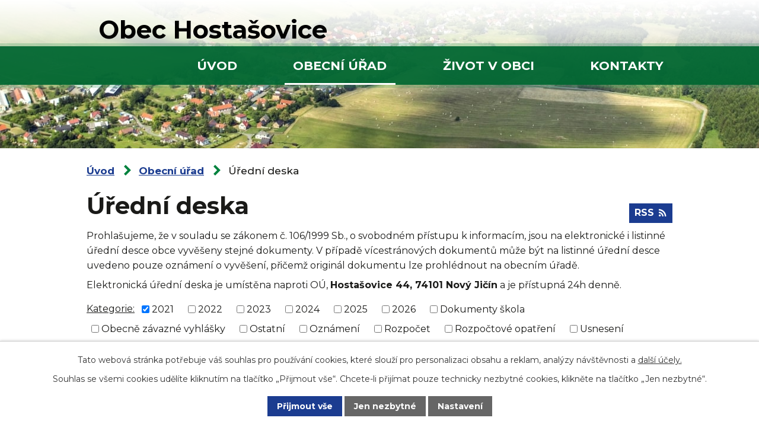

--- FILE ---
content_type: text/html; charset=utf-8
request_url: https://www.hostasovice.cz/uredni-deska?multiTagsRenderer-tags=2021&noticeOverview-noticesGrid-grid-order=name%3Da%26added%3Dd&noticeOverview-noticesGrid-grid-itemsPerPage=50
body_size: 9432
content:
<!DOCTYPE html>
<html lang="cs" data-lang-system="cs">
	<head>



		<!--[if IE]><meta http-equiv="X-UA-Compatible" content="IE=EDGE"><![endif]-->
			<meta name="viewport" content="width=device-width, initial-scale=1, user-scalable=yes">
			<meta http-equiv="content-type" content="text/html; charset=utf-8" />
			<meta name="robots" content="index,follow" />
			<meta name="author" content="Antee s.r.o." />
			<meta name="description" content="Hostašovice jsou krásným a zajímavým koutem Kravařska v Pobeskydské pahorkatině a zároveň jsou vstupní branou do Valašska. Navštivte nás." />
			<meta name="viewport" content="width=device-width, initial-scale=1, user-scalable=yes" />
<title>Úřední deska | Obec Hostašovice</title>

		<link rel="stylesheet" type="text/css" href="https://cdn.antee.cz/jqueryui/1.8.20/css/smoothness/jquery-ui-1.8.20.custom.css?v=2" integrity="sha384-969tZdZyQm28oZBJc3HnOkX55bRgehf7P93uV7yHLjvpg/EMn7cdRjNDiJ3kYzs4" crossorigin="anonymous" />
		<link rel="stylesheet" type="text/css" href="/style.php?nid=VlFXQ1c=&amp;ver=1768399196" />
		<link rel="stylesheet" type="text/css" href="/css/libs.css?ver=1768399900" />
		<link rel="stylesheet" type="text/css" href="https://cdn.antee.cz/genericons/genericons/genericons.css?v=2" integrity="sha384-DVVni0eBddR2RAn0f3ykZjyh97AUIRF+05QPwYfLtPTLQu3B+ocaZm/JigaX0VKc" crossorigin="anonymous" />

		<script src="/js/jquery/jquery-3.0.0.min.js" ></script>
		<script src="/js/jquery/jquery-migrate-3.1.0.min.js" ></script>
		<script src="/js/jquery/jquery-ui.min.js" ></script>
		<script src="/js/jquery/jquery.ui.touch-punch.min.js" ></script>
		<script src="/js/libs.min.js?ver=1768399900" ></script>
		<script src="/js/ipo.min.js?ver=1768399889" ></script>
			<script src="/js/locales/cs.js?ver=1768399196" ></script>

			<script src='https://www.google.com/recaptcha/api.js?hl=cs&render=explicit' ></script>

		<link href="/rozpocty-a-financni-dokumenty?action=atom" type="application/atom+xml" rel="alternate" title="Rozpočty a finanční dokumenty">
		<link href="/uredni-deska?action=atom" type="application/atom+xml" rel="alternate" title="Úřední deska">
		<link href="/aktuality?action=atom" type="application/atom+xml" rel="alternate" title="Aktuality">
		<link href="/cez-distribuce-odstavky?action=atom" type="application/atom+xml" rel="alternate" title="ČEZ distribuce - odstávky">
<link rel="preconnect" href="https://fonts.googleapis.com">
<link rel="preconnect" href="https://fonts.gstatic.com" crossorigin>
<link href="https://fonts.googleapis.com/css2?family=Montserrat:wght@400..700&amp;display=fallback" rel="stylesheet">
<link href="/image.php?nid=18955&amp;oid=9133222&amp;width=25" rel="icon" type="image/png">
<link rel="shortcut icon" href="/image.php?nid=18955&amp;oid=9133222&amp;width=25">

<script>
ipo.api.live('body', function(el) {
//posun patičky
$(el).find("#ipocopyright").insertAfter("#ipocontainer");
//třída action-button na backlink
$(el).find(".backlink").addClass("action-button");
});
//zjištění počet položek submenu
ipo.api.live('#ipotopmenuwrapper ul.topmenulevel2', function(el) {
$(el).find("> li").each(function( index, es ) {
if(index == 9)
{
$(el).addClass("two-column");
}
});
});
//označení položek, které mají submenu
ipo.api.live('#ipotopmenu ul.topmenulevel1 li.topmenuitem1', function(el) {
var submenu = $(el).find("ul.topmenulevel2");
if ($(window).width() <= 1024){
if (submenu.length) {
$(el).addClass("hasSubmenu");
$(el).find("> a").after("<span class='open-submenu' />");
}
}
});
//wrapnutí spanu do položek první úrovně
ipo.api.live('#ipotopmenu ul.topmenulevel1 li.topmenuitem1 > a', function(el) {
if ($(window).width() <= 1024) {
$(el).wrapInner("<span>");
}
});
//rozbaleni menu
$(function() {
if ($(window).width() <= 1024) {
$(".topmenulevel1 > li.hasSubmenu .open-submenu").click(function(e) {
$(this).toggleClass("see-more");
if($(this).hasClass("see-more")) {
$("ul.topmenulevel2").css("display","none");
$(this).next("ul.topmenulevel2").css("display","block");
$(".topmenulevel1 > li > a").removeClass("see-more");
$(this).addClass("see-more");
} else {
$(this).removeClass("see-more");
$(this).next("ul.topmenulevel2").css("display","none");
}
});
}
});
</script>
<link rel="preload" href="/image.php?nid=18955&amp;oid=9133221&amp;width=122" as="image">

	</head>

	<body id="page8088205" class="subpage8088205 subpage8088198"
			
			data-nid="18955"
			data-lid="CZ"
			data-oid="8088205"
			data-layout-pagewidth="1024"
			
			data-slideshow-timer="3"
			
						
				
				data-layout="responsive" data-viewport_width_responsive="1024"
			>



							<div id="snippet-cookiesConfirmation-euCookiesSnp">			<div id="cookieChoiceInfo" class="cookie-choices-info template_1">
					<p>Tato webová stránka potřebuje váš souhlas pro používání cookies, které slouží pro personalizaci obsahu a reklam, analýzy návštěvnosti a 
						<a class="cookie-button more" href="https://navody.antee.cz/cookies" target="_blank">další účely.</a>
					</p>
					<p>
						Souhlas se všemi cookies udělíte kliknutím na tlačítko „Přijmout vše“. Chcete-li přijímat pouze technicky nezbytné cookies, klikněte na tlačítko „Jen nezbytné“.
					</p>
				<div class="buttons">
					<a class="cookie-button action-button ajax" id="cookieChoiceButton" rel=”nofollow” href="/uredni-deska?multiTagsRenderer-tags=2021&amp;noticeOverview-noticesGrid-grid-order=name%3Da%26added%3Dd&amp;noticeOverview-noticesGrid-grid-itemsPerPage=50&amp;do=cookiesConfirmation-acceptAll">Přijmout vše</a>
					<a class="cookie-button cookie-button--settings action-button ajax" rel=”nofollow” href="/uredni-deska?multiTagsRenderer-tags=2021&amp;noticeOverview-noticesGrid-grid-order=name%3Da%26added%3Dd&amp;noticeOverview-noticesGrid-grid-itemsPerPage=50&amp;do=cookiesConfirmation-onlyNecessary">Jen nezbytné</a>
					<a class="cookie-button cookie-button--settings action-button ajax" rel=”nofollow” href="/uredni-deska?multiTagsRenderer-tags=2021&amp;noticeOverview-noticesGrid-grid-order=name%3Da%26added%3Dd&amp;noticeOverview-noticesGrid-grid-itemsPerPage=50&amp;do=cookiesConfirmation-openSettings">Nastavení</a>
				</div>
			</div>
</div>				<div id="ipocontainer">

			<div class="menu-toggler">

				<span>Menu</span>
				<span class="genericon genericon-menu"></span>
			</div>

			<span id="back-to-top">

				<i class="fa fa-angle-up"></i>
			</span>

			<div id="ipoheader">

				<div class="header-wrapper flex-container layout-container">
	<a class="header-logo" title="Obec Hostašovice" href="/"><span class="top">Obec Hostašovice</span></a>
</div>


<div class="header-page header-page__subpage">
	
		 
		<div class="boxImage">
			<div style="background-image:url(/image.php?oid=9133236&amp;nid=18955&amp;width=2000);"></div>
		</div>
		 
	
</div>			</div>

			<div id="ipotopmenuwrapper">

				<div id="ipotopmenu">
<h4 class="hiddenMenu">Horní menu</h4>
<ul class="topmenulevel1"><li class="topmenuitem1 noborder" id="ipomenu8088196"><a href="/">Úvod</a></li><li class="topmenuitem1 active" id="ipomenu8088198"><a href="/obecni-urad">Obecní úřad</a><ul class="topmenulevel2"><li class="topmenuitem2" id="ipomenu8088199"><a href="/zakladni-informace">Základní informace</a></li><li class="topmenuitem2" id="ipomenu8088200"><a href="/popis-uradu">Popis úřadu, složení zastupitelstva obce</a></li><li class="topmenuitem2" id="ipomenu8088208"><a href="/povinne-zverejnovane-informace">Povinně zveřejňované informace</a></li><li class="topmenuitem2" id="ipomenu8088204"><a href="/poskytovani-informaci-prijem-podani">Poskytování informací, příjem podání</a></li><li class="topmenuitem2" id="ipomenu8088201"><a href="/vyhlasky-zakony">Vyhlášky, zákony</a></li><li class="topmenuitem2 active" id="ipomenu8088205"><a href="/uredni-deska">Úřední deska</a></li><li class="topmenuitem2" id="ipomenu8088202"><a href="/rozpocty-a-financni-dokumenty">Rozpočty a finanční dokumenty</a></li><li class="topmenuitem2" id="ipomenu9292316"><a href="https://cro.justice.cz/" target="_blank">Registr oznámení</a></li><li class="topmenuitem2" id="ipomenu8088203"><a href="/elektronicka-podatelna">Elektronická podatelna</a></li><li class="topmenuitem2" id="ipomenu8088210"><a href="/verejne-zakazky">Veřejné zakázky</a></li><li class="topmenuitem2" id="ipomenu9128312"><a href="/smlouvy-o-spolupraci">Smlouvy o spolupráci</a></li><li class="topmenuitem2" id="ipomenu9128315"><a href="/verejnopravni-smlouvy">Veřejnoprávní smlouvy</a></li><li class="topmenuitem2" id="ipomenu9128318"><a href="/opravne-prostredky">Opravné prostředky</a></li><li class="topmenuitem2" id="ipomenu9976365"><a href="/ostatni-informace">Zápisy finančního a kontrolního výboru</a></li><li class="topmenuitem2" id="ipomenu9745748"><a href="http://archiv.hostasovice.cz/j25/" target="_blank">Staré webové stránky</a></li><li class="topmenuitem2" id="ipomenu11297936"><a href="/vodovod">Provozování vodovodu a kanalizace</a></li><li class="topmenuitem2" id="ipomenu11443370"><a href="/digitalni-povodnovy-plan-obce-hostasovice">Digitální povodňový plán obce Hostašovice</a></li><li class="topmenuitem2" id="ipomenu11498221"><a href="/dotace">Publicita dotace</a></li><li class="topmenuitem2" id="ipomenu11832159"><a href="/obecne-zavazne-vyhlasky-obce-hostasovice">Obecně závazné vyhlášky obce Hostašovice</a></li><li class="topmenuitem2" id="ipomenu12065806"><a href="/odkanalizovani-obce-hostasovice-systemem-mdcov">Odkanalizování obce Hostašovice systémem MDČOV</a></li></ul></li><li class="topmenuitem1" id="ipomenu9128209"><a href="/zivot-v-obci">Život v obci</a><ul class="topmenulevel2"><li class="topmenuitem2" id="ipomenu9133720"><a href="/aktuality">Aktuality</a></li><li class="topmenuitem2" id="ipomenu9128291"><a href="https://www.skolahostasovice.cz/" target="_blank">Škola Hostašovice</a></li><li class="topmenuitem2" id="ipomenu9128282"><a href="/o-hostasovicich">O Hostašovicích</a></li><li class="topmenuitem2" id="ipomenu9128283"><a href="http://hostasovice.knihovna.cz/" target="_blank">Knihovna</a></li><li class="topmenuitem2" id="ipomenu9128284"><a href="/hostasovsky-zpravodaj">Hostašovský zpravodaj</a></li><li class="topmenuitem2" id="ipomenu9128295"><a href="/prakticky-lekar">Praktický lékař</a></li><li class="topmenuitem2" id="ipomenu11499085"><a href="https://www.travelvirtual.eu/hostasovice/" target="_top">Letecká fotografie Hostašovic</a></li><li class="topmenuitem2" id="ipomenu10116391"><a href="/detsky-lekar">Dětský lékař</a></li><li class="topmenuitem2" id="ipomenu9128287"><a href="https://hostasovice.munipolis.cz/" target="_blank">Munipolis</a></li><li class="topmenuitem2" id="ipomenu9128292"><a href="https://fotbalunas.cz/tym/4319/" target="_blank">TJ Sokol Hostašovice</a></li><li class="topmenuitem2" id="ipomenu9128293"><a href="/rezervace-sportovist">Rezervace sportovišť a sálu u Formánků</a></li><li class="topmenuitem2" id="ipomenu9128294"><a href="https://sdhhostasovice.webnode.cz/" target="_blank">SDH Hostašovice</a></li><li class="topmenuitem2" id="ipomenu9128285"><a href="/poradna-obcanum">Poradna občanům</a></li><li class="topmenuitem2" id="ipomenu10848186"><a href="/kt-a-internet-v-hostasovicich">KT a internet v Hostašovicích</a></li><li class="topmenuitem2" id="ipomenu9128288"><a href="https://www.tvmikroregiony.eu/hostasovice" target="_blank">Hostašovjan</a></li><li class="topmenuitem2" id="ipomenu11501688"><a href="https://www.icnj.cz/" target="_top">Turistické informační centrum Nový Jičín</a></li><li class="topmenuitem2" id="ipomenu11440420"><a href="/cez-distribuce-odstavky">ČEZ distribuce - odstávky</a></li><li class="topmenuitem2" id="ipomenu9128304"><a href="https://www.muzeumvalassko.cz/akce-a-vystavy" target="_blank">Zámek Lešná</a></li><li class="topmenuitem2" id="ipomenu12558672"><a href="/72hodin-jak-se-pripravit-a-spolecne-zvladnout-krizovou-situaci">72hodin-jak se připravit a společně zvládnout krizovou situaci</a></li></ul></li><li class="topmenuitem1" id="ipomenu9128211"><a href="/kontakty">Kontakty</a></li></ul>
					<div class="cleartop"></div>
				</div>
			</div>
			<div id="ipomain">
				
				<div id="ipomainframe">
					<div id="ipopage">
<div id="iponavigation">
	<h5 class="hiddenMenu">Drobečková navigace</h5>
	<p>
			<a href="/">Úvod</a> <span class="separator">&gt;</span>
			<a href="/obecni-urad">Obecní úřad</a> <span class="separator">&gt;</span>
			<span class="currentPage">Úřední deska</span>
	</p>

</div>
						<div class="ipopagetext">
							<div class="noticeBoard view-default content with-subscribe">
								
								<h1>Úřední deska</h1>

<div id="snippet--flash"></div>
								
																	
<div class="subscribe-toolbar">
	<a href="/uredni-deska?action=atom" class="action-button tooltip" data-tooltip-content="#tooltip-content"><i class="fa fa-rss"></i> RSS</a>
	<div class="tooltip-wrapper">

		<span id="tooltip-content">Více informací naleznete <a href=/uredni-deska?action=rssGuide>zde</a>.</span>
	</div>
</div>
<hr class="cleaner">
	<div class="paragraph">
		<p>Prohlašujeme, že v souladu se zákonem č. 106/1999 Sb., o svobodném přístupu k informacím, jsou na elektronické i listinné úřední desce obce vyvěšeny stejné dokumenty. V případě vícestránových dokumentů může být na listinné úřední desce uvedeno pouze oznámení o vyvěšení, přičemž originál dokumentu lze prohlédnout na obecním úřadě.</p>
<p>Elektronická úřední deska je umístěna naproti OÚ, <strong>Hostašovice 44, 74101 Nový Jičín</strong> a je přístupná 24h denně.</p>			</div>

					<div class="tags table-row auto type-tags">
<form action="/uredni-deska?multiTagsRenderer-tags=2021&amp;noticeOverview-noticesGrid-grid-order=name%3Da%26added%3Dd&amp;noticeOverview-noticesGrid-grid-itemsPerPage=50&amp;do=multiTagsRenderer-multiChoiceTags-submit" method="post" id="frm-multiTagsRenderer-multiChoiceTags">
			<a class="box-by-content" href="/uredni-deska?noticeOverview-noticesGrid-grid-order=name%3Da%26added%3Dd&amp;noticeOverview-noticesGrid-grid-itemsPerPage=50" title="Ukázat vše">Kategorie:</a>
<span><input type="checkbox" name="tags[]" id="frm-multiTagsRenderer-multiChoiceTagsiChoiceTags-tags-0" checked value="2021"><label for="frm-multiTagsRenderer-multiChoiceTagsiChoiceTags-tags-0">2021</label><br></span><span><input type="checkbox" name="tags[]" id="frm-multiTagsRenderer-multiChoiceTagsiChoiceTags-tags-1" value="2022"><label for="frm-multiTagsRenderer-multiChoiceTagsiChoiceTags-tags-1">2022</label><br></span><span><input type="checkbox" name="tags[]" id="frm-multiTagsRenderer-multiChoiceTagsiChoiceTags-tags-2" value="2023"><label for="frm-multiTagsRenderer-multiChoiceTagsiChoiceTags-tags-2">2023</label><br></span><span><input type="checkbox" name="tags[]" id="frm-multiTagsRenderer-multiChoiceTagsiChoiceTags-tags-3" value="2024"><label for="frm-multiTagsRenderer-multiChoiceTagsiChoiceTags-tags-3">2024</label><br></span><span><input type="checkbox" name="tags[]" id="frm-multiTagsRenderer-multiChoiceTagsiChoiceTags-tags-4" value="2025"><label for="frm-multiTagsRenderer-multiChoiceTagsiChoiceTags-tags-4">2025</label><br></span><span><input type="checkbox" name="tags[]" id="frm-multiTagsRenderer-multiChoiceTagsiChoiceTags-tags-5" value="2026"><label for="frm-multiTagsRenderer-multiChoiceTagsiChoiceTags-tags-5">2026</label><br></span><span><input type="checkbox" name="tags[]" id="frm-multiTagsRenderer-multiChoiceTagsiChoiceTags-tags-6" value="Dokumenty škola"><label for="frm-multiTagsRenderer-multiChoiceTagsiChoiceTags-tags-6">Dokumenty škola</label><br></span><span><input type="checkbox" name="tags[]" id="frm-multiTagsRenderer-multiChoiceTagsiChoiceTags-tags-7" value="Obecně závazné vyhlášky"><label for="frm-multiTagsRenderer-multiChoiceTagsiChoiceTags-tags-7">Obecně závazné vyhlášky</label><br></span><span><input type="checkbox" name="tags[]" id="frm-multiTagsRenderer-multiChoiceTagsiChoiceTags-tags-8" value="Ostatní"><label for="frm-multiTagsRenderer-multiChoiceTagsiChoiceTags-tags-8">Ostatní</label><br></span><span><input type="checkbox" name="tags[]" id="frm-multiTagsRenderer-multiChoiceTagsiChoiceTags-tags-9" value="Oznámení"><label for="frm-multiTagsRenderer-multiChoiceTagsiChoiceTags-tags-9">Oznámení</label><br></span><span><input type="checkbox" name="tags[]" id="frm-multiTagsRenderer-multiChoiceTagsiChoiceTags-tags-10" value="Rozpočet"><label for="frm-multiTagsRenderer-multiChoiceTagsiChoiceTags-tags-10">Rozpočet</label><br></span><span><input type="checkbox" name="tags[]" id="frm-multiTagsRenderer-multiChoiceTagsiChoiceTags-tags-11" value="Rozpočtové opatření"><label for="frm-multiTagsRenderer-multiChoiceTagsiChoiceTags-tags-11">Rozpočtové opatření</label><br></span><span><input type="checkbox" name="tags[]" id="frm-multiTagsRenderer-multiChoiceTagsiChoiceTags-tags-12" value="Usnesení"><label for="frm-multiTagsRenderer-multiChoiceTagsiChoiceTags-tags-12">Usnesení</label><br></span><span><input type="checkbox" name="tags[]" id="frm-multiTagsRenderer-multiChoiceTagsiChoiceTags-tags-13" value="Veřejné vyhlášky"><label for="frm-multiTagsRenderer-multiChoiceTagsiChoiceTags-tags-13">Veřejné vyhlášky</label><br></span><span><input type="checkbox" name="tags[]" id="frm-multiTagsRenderer-multiChoiceTagsiChoiceTags-tags-14" value="Veřejnoprávní smlouvy"><label for="frm-multiTagsRenderer-multiChoiceTagsiChoiceTags-tags-14">Veřejnoprávní smlouvy</label><br></span><span><input type="checkbox" name="tags[]" id="frm-multiTagsRenderer-multiChoiceTagsiChoiceTags-tags-15" value="Závěrečný účet"><label for="frm-multiTagsRenderer-multiChoiceTagsiChoiceTags-tags-15">Závěrečný účet</label><br></span> <input type="submit" class="action-button" name="filter" id="frmmultiChoiceTags-filter" value="Filtrovat"> </form>
	</div>
	<script >
	$(document).ready(function() {
		$('.tags-selection select[multiple]').select2({
			placeholder: 'Vyberte štítky',
		  	width: '300px'
		});
		$('#frmmultiSelectTags-tags').change(function() {
			$('#frm-multiTagsRenderer-multiSelectTags input[type="submit"]').click();
		});
		$('#frm-multiTagsRenderer-multiChoiceTags input[type="checkbox"]').change(function() {
			$('#frm-multiTagsRenderer-multiChoiceTags input[type="submit"]').click();
		});
	})
</script>
		<hr class="cleaner">
<div id="snippet--overview">	<div id="snippet-noticeOverview-noticesGrid-grid">			<div id="snippet-noticeOverview-noticesGrid-grid-grid">

<form action="/uredni-deska?multiTagsRenderer-tags=2021&amp;noticeOverview-noticesGrid-grid-order=name%3Da%26added%3Dd&amp;noticeOverview-noticesGrid-grid-itemsPerPage=50&amp;do=noticeOverview-noticesGrid-grid-form-submit" method="post" id="frm-noticeOverview-noticesGrid-grid-form" class="datagrid">
<table class="datagrid">
	<thead>
		<tr class="header">
			<th class="active"><a href="/uredni-deska?noticeOverview-noticesGrid-grid-by=name&amp;multiTagsRenderer-tags=2021&amp;noticeOverview-noticesGrid-grid-order=name%3Da%26added%3Dd&amp;noticeOverview-noticesGrid-grid-itemsPerPage=50&amp;do=noticeOverview-noticesGrid-grid-order" class="datagrid-ajax">N&aacute;zev<span>1</span></a><span class="positioner"><a class="datagrid-ajax active" href="/uredni-deska?noticeOverview-noticesGrid-grid-by=name&amp;noticeOverview-noticesGrid-grid-dir=a&amp;multiTagsRenderer-tags=2021&amp;noticeOverview-noticesGrid-grid-order=name%3Da%26added%3Dd&amp;noticeOverview-noticesGrid-grid-itemsPerPage=50&amp;do=noticeOverview-noticesGrid-grid-order"><span class="up"></span></a><a class="datagrid-ajax" href="/uredni-deska?noticeOverview-noticesGrid-grid-by=name&amp;noticeOverview-noticesGrid-grid-dir=d&amp;multiTagsRenderer-tags=2021&amp;noticeOverview-noticesGrid-grid-order=name%3Da%26added%3Dd&amp;noticeOverview-noticesGrid-grid-itemsPerPage=50&amp;do=noticeOverview-noticesGrid-grid-order"><span class="down"></span></a></span></th>
		
			<th class="active"><a href="/uredni-deska?noticeOverview-noticesGrid-grid-by=added&amp;multiTagsRenderer-tags=2021&amp;noticeOverview-noticesGrid-grid-order=name%3Da%26added%3Dd&amp;noticeOverview-noticesGrid-grid-itemsPerPage=50&amp;do=noticeOverview-noticesGrid-grid-order" class="datagrid-ajax">Vyv&#283;&scaron;eno<span>2</span></a><span class="positioner"><a class="datagrid-ajax" href="/uredni-deska?noticeOverview-noticesGrid-grid-by=added&amp;noticeOverview-noticesGrid-grid-dir=a&amp;multiTagsRenderer-tags=2021&amp;noticeOverview-noticesGrid-grid-order=name%3Da%26added%3Dd&amp;noticeOverview-noticesGrid-grid-itemsPerPage=50&amp;do=noticeOverview-noticesGrid-grid-order"><span class="up"></span></a><a class="datagrid-ajax active" href="/uredni-deska?noticeOverview-noticesGrid-grid-by=added&amp;noticeOverview-noticesGrid-grid-dir=d&amp;multiTagsRenderer-tags=2021&amp;noticeOverview-noticesGrid-grid-order=name%3Da%26added%3Dd&amp;noticeOverview-noticesGrid-grid-itemsPerPage=50&amp;do=noticeOverview-noticesGrid-grid-order"><span class="down"></span></a></span></th>
		
			<th><a href="/uredni-deska?noticeOverview-noticesGrid-grid-by=archived&amp;multiTagsRenderer-tags=2021&amp;noticeOverview-noticesGrid-grid-order=name%3Da%26added%3Dd&amp;noticeOverview-noticesGrid-grid-itemsPerPage=50&amp;do=noticeOverview-noticesGrid-grid-order" class="datagrid-ajax">Sejmuto</a><span class="positioner"><a class="datagrid-ajax" href="/uredni-deska?noticeOverview-noticesGrid-grid-by=archived&amp;noticeOverview-noticesGrid-grid-dir=a&amp;multiTagsRenderer-tags=2021&amp;noticeOverview-noticesGrid-grid-order=name%3Da%26added%3Dd&amp;noticeOverview-noticesGrid-grid-itemsPerPage=50&amp;do=noticeOverview-noticesGrid-grid-order"><span class="up"></span></a><a class="datagrid-ajax" href="/uredni-deska?noticeOverview-noticesGrid-grid-by=archived&amp;noticeOverview-noticesGrid-grid-dir=d&amp;multiTagsRenderer-tags=2021&amp;noticeOverview-noticesGrid-grid-order=name%3Da%26added%3Dd&amp;noticeOverview-noticesGrid-grid-itemsPerPage=50&amp;do=noticeOverview-noticesGrid-grid-order"><span class="down"></span></a></span></th>
		
			<th><p>Stav</p></th>
		</tr>
	
		<tr class="filters">
			<td><input type="text" size="5" name="filters[name]" id="frm-datagrid-noticeOverview-noticesGrid-grid-form-filters-name" value="" class="text"></td>
		
			<td><input type="text" size="5" name="filters[added]" id="frm-datagrid-noticeOverview-noticesGrid-grid-form-filters-added" value="" class="text"></td>
		
			<td><input type="text" size="5" name="filters[archived]" id="frm-datagrid-noticeOverview-noticesGrid-grid-form-filters-archived" value="" class="text"></td>
		
			<td><select name="filters[isArchived]" id="frm-datagrid-noticeOverview-noticesGrid-grid-form-filters-isArchived" class="select"><option value="N" selected>Aktu&aacute;ln&iacute;</option><option value="A">Archiv</option><option value="B">V&scaron;e</option></select>
			<input type="submit" name="filterSubmit" id="frm-datagrid-noticeOverview-noticesGrid-grid-form-filterSubmit" value="Filtrovat" class="button" title="Filtrovat">
		</td>
		</tr>
	</thead>

	<tfoot>
		<tr class="footer">
			<td colspan="4">  <span class="grid-info">Z&aacute;znamy 1 - 48 z 48 | Zobrazit: <select name="items" id="frm-datagrid-noticeOverview-noticesGrid-grid-form-items"><option value="10">10</option><option value="20">20</option><option value="50" selected>50</option></select><input type="submit" name="itemsSubmit" id="frm-datagrid-noticeOverview-noticesGrid-grid-form-itemsSubmit" value="Zm&#283;nit" title="Zm&#283;nit"></span></td>
		</tr>
	</tfoot>

	<tbody>
		<tr>
			<td><a href="/uredni-deska?action=detail&amp;id=31">Cyklostezka Nov&yacute; Ji&#269;&iacute;n - Hosta&scaron;ovice - P&#345;&iacute;loha <span class="tooltip fa fa-file-o" title="1 p&#345;&iacute;loha"></span></a></td>
		
			<td><a href="/uredni-deska?action=detail&amp;id=31">11. 6. 2021</a></td>
		
			<td></td>
		
			<td><a href="/uredni-deska?action=detail&amp;id=31">Aktu&aacute;ln&iacute;</a></td>
		</tr>
	
		<tr class="even">
			<td><a href="/uredni-deska?action=detail&amp;id=28">Cyklostezka Nov&yacute; Ji&#269;&iacute;n - Hosta&scaron;ovice - Rozvaha <span class="tooltip fa fa-file-o" title="1 p&#345;&iacute;loha"></span></a></td>
		
			<td><a href="/uredni-deska?action=detail&amp;id=28">11. 6. 2021</a></td>
		
			<td></td>
		
			<td><a href="/uredni-deska?action=detail&amp;id=28">Aktu&aacute;ln&iacute;</a></td>
		</tr>
	
		<tr>
			<td><a href="/uredni-deska?action=detail&amp;id=29">Cyklostezka Nov&yacute; Ji&#269;&iacute;n - Hosta&scaron;ovice - V&yacute;kaz FIN <span class="tooltip fa fa-file-o" title="1 p&#345;&iacute;loha"></span></a></td>
		
			<td><a href="/uredni-deska?action=detail&amp;id=29">11. 6. 2021</a></td>
		
			<td></td>
		
			<td><a href="/uredni-deska?action=detail&amp;id=29">Aktu&aacute;ln&iacute;</a></td>
		</tr>
	
		<tr class="even">
			<td><a href="/uredni-deska?action=detail&amp;id=30">Cyklostezka Nov&yacute; Ji&#269;&iacute;n - Hosta&scaron;ovice - V&yacute;kaz zisku a ztr&aacute;ty <span class="tooltip fa fa-file-o" title="1 p&#345;&iacute;loha"></span></a></td>
		
			<td><a href="/uredni-deska?action=detail&amp;id=30">11. 6. 2021</a></td>
		
			<td></td>
		
			<td><a href="/uredni-deska?action=detail&amp;id=30">Aktu&aacute;ln&iacute;</a></td>
		</tr>
	
		<tr>
			<td><a href="/uredni-deska?action=detail&amp;id=26">Cyklostezka Nov&yacute; Ji&#269;&iacute;n - Hosta&scaron;ovice - Z&aacute;v&#283;re&#269;n&yacute; &uacute;&#269;et za rok 2021 <span class="tooltip fa fa-file-o" title="1 p&#345;&iacute;loha"></span></a></td>
		
			<td><a href="/uredni-deska?action=detail&amp;id=26">11. 6. 2021</a></td>
		
			<td></td>
		
			<td><a href="/uredni-deska?action=detail&amp;id=26">Aktu&aacute;ln&iacute;</a></td>
		</tr>
	
		<tr class="even">
			<td><a href="/uredni-deska?action=detail&amp;id=27">Cyklostezka Nov&yacute; Ji&#269;&iacute;n - Hosta&scaron;ovice - Zpr&aacute;va o v&yacute;sledku p&#345;ezkoum&aacute;n&iacute; hospoda&#345;en&iacute; za rok 2020 <span class="tooltip fa fa-file-o" title="1 p&#345;&iacute;loha"></span></a></td>
		
			<td><a href="/uredni-deska?action=detail&amp;id=27">11. 6. 2021</a></td>
		
			<td></td>
		
			<td><a href="/uredni-deska?action=detail&amp;id=27">Aktu&aacute;ln&iacute;</a></td>
		</tr>
	
		<tr>
			<td><a href="/uredni-deska?action=detail&amp;id=8">Dohoda o poskytnut&iacute; dotace mezi Obc&iacute; Hosta&scaron;ovice a SZIF <span class="tooltip fa fa-file-o" title="1 p&#345;&iacute;loha"></span></a></td>
		
			<td><a href="/uredni-deska?action=detail&amp;id=8">22. 4. 2021</a></td>
		
			<td></td>
		
			<td><a href="/uredni-deska?action=detail&amp;id=8">Aktu&aacute;ln&iacute;</a></td>
		</tr>
	
		<tr class="even">
			<td><a href="/uredni-deska?action=detail&amp;id=39">Obec Hosta&scaron;ovice - Inventariza&#269;n&iacute; z&aacute;pis <span class="tooltip fa fa-file-o" title="1 p&#345;&iacute;loha"></span></a></td>
		
			<td><a href="/uredni-deska?action=detail&amp;id=39">7. 7. 2021</a></td>
		
			<td></td>
		
			<td><a href="/uredni-deska?action=detail&amp;id=39">Aktu&aacute;ln&iacute;</a></td>
		</tr>
	
		<tr>
			<td><a href="/uredni-deska?action=detail&amp;id=17">Obec Hosta&scaron;ovice - Inventariza&#269;n&iacute; z&aacute;pis <span class="tooltip fa fa-file-o" title="1 p&#345;&iacute;loha"></span></a></td>
		
			<td><a href="/uredni-deska?action=detail&amp;id=17">14. 5. 2021</a></td>
		
			<td></td>
		
			<td><a href="/uredni-deska?action=detail&amp;id=17">Aktu&aacute;ln&iacute;</a></td>
		</tr>
	
		<tr class="even">
			<td><a href="/uredni-deska?action=detail&amp;id=38">Obec Hosta&scaron;ovice - P&#345;&iacute;loha <span class="tooltip fa fa-file-o" title="1 p&#345;&iacute;loha"></span></a></td>
		
			<td><a href="/uredni-deska?action=detail&amp;id=38">7. 7. 2021</a></td>
		
			<td></td>
		
			<td><a href="/uredni-deska?action=detail&amp;id=38">Aktu&aacute;ln&iacute;</a></td>
		</tr>
	
		<tr>
			<td><a href="/uredni-deska?action=detail&amp;id=16">Obec Hosta&scaron;ovice - P&#345;&iacute;loha <span class="tooltip fa fa-file-o" title="1 p&#345;&iacute;loha"></span></a></td>
		
			<td><a href="/uredni-deska?action=detail&amp;id=16">14. 5. 2021</a></td>
		
			<td></td>
		
			<td><a href="/uredni-deska?action=detail&amp;id=16">Aktu&aacute;ln&iacute;</a></td>
		</tr>
	
		<tr class="even">
			<td><a href="/uredni-deska?action=detail&amp;id=35">Obec Hosta&scaron;ovice - Rozvaha <span class="tooltip fa fa-file-o" title="1 p&#345;&iacute;loha"></span></a></td>
		
			<td><a href="/uredni-deska?action=detail&amp;id=35">7. 7. 2021</a></td>
		
			<td></td>
		
			<td><a href="/uredni-deska?action=detail&amp;id=35">Aktu&aacute;ln&iacute;</a></td>
		</tr>
	
		<tr>
			<td><a href="/uredni-deska?action=detail&amp;id=13">Obec Hosta&scaron;ovice - Rozvaha <span class="tooltip fa fa-file-o" title="1 p&#345;&iacute;loha"></span></a></td>
		
			<td><a href="/uredni-deska?action=detail&amp;id=13">14. 5. 2021</a></td>
		
			<td></td>
		
			<td><a href="/uredni-deska?action=detail&amp;id=13">Aktu&aacute;ln&iacute;</a></td>
		</tr>
	
		<tr class="even">
			<td><a href="/uredni-deska?action=detail&amp;id=36">Obec Hosta&scaron;ovice - V&yacute;kaz FIN <span class="tooltip fa fa-file-o" title="1 p&#345;&iacute;loha"></span></a></td>
		
			<td><a href="/uredni-deska?action=detail&amp;id=36">7. 7. 2021</a></td>
		
			<td></td>
		
			<td><a href="/uredni-deska?action=detail&amp;id=36">Aktu&aacute;ln&iacute;</a></td>
		</tr>
	
		<tr>
			<td><a href="/uredni-deska?action=detail&amp;id=14">Obec Hosta&scaron;ovice - V&yacute;kaz FIN <span class="tooltip fa fa-file-o" title="1 p&#345;&iacute;loha"></span></a></td>
		
			<td><a href="/uredni-deska?action=detail&amp;id=14">14. 5. 2021</a></td>
		
			<td></td>
		
			<td><a href="/uredni-deska?action=detail&amp;id=14">Aktu&aacute;ln&iacute;</a></td>
		</tr>
	
		<tr class="even">
			<td><a href="/uredni-deska?action=detail&amp;id=37">Obec Hosta&scaron;ovice - V&yacute;kaz zisku a ztr&aacute;ty <span class="tooltip fa fa-file-o" title="1 p&#345;&iacute;loha"></span></a></td>
		
			<td><a href="/uredni-deska?action=detail&amp;id=37">7. 7. 2021</a></td>
		
			<td></td>
		
			<td><a href="/uredni-deska?action=detail&amp;id=37">Aktu&aacute;ln&iacute;</a></td>
		</tr>
	
		<tr>
			<td><a href="/uredni-deska?action=detail&amp;id=15">Obec Hosta&scaron;ovice - V&yacute;kaz zisku a ztr&aacute;ty <span class="tooltip fa fa-file-o" title="1 p&#345;&iacute;loha"></span></a></td>
		
			<td><a href="/uredni-deska?action=detail&amp;id=15">14. 5. 2021</a></td>
		
			<td></td>
		
			<td><a href="/uredni-deska?action=detail&amp;id=15">Aktu&aacute;ln&iacute;</a></td>
		</tr>
	
		<tr class="even">
			<td><a href="/uredni-deska?action=detail&amp;id=34">Obec Hosta&scaron;ovice - Zpr&aacute;va o v&yacute;sledku p&#345;ezkoum&aacute;n&iacute; hospoda&#345;en&iacute; za rok 2020 <span class="tooltip fa fa-file-o" title="1 p&#345;&iacute;loha"></span></a></td>
		
			<td><a href="/uredni-deska?action=detail&amp;id=34">7. 7. 2021</a></td>
		
			<td></td>
		
			<td><a href="/uredni-deska?action=detail&amp;id=34">Aktu&aacute;ln&iacute;</a></td>
		</tr>
	
		<tr>
			<td><a href="/uredni-deska?action=detail&amp;id=12">Obec Hosta&scaron;ovice - Zpr&aacute;va o v&yacute;sledku p&#345;ezkoum&aacute;n&iacute; hospoda&#345;en&iacute; za rok 2020 <span class="tooltip fa fa-file-o" title="1 p&#345;&iacute;loha"></span></a></td>
		
			<td><a href="/uredni-deska?action=detail&amp;id=12">14. 5. 2021</a></td>
		
			<td></td>
		
			<td><a href="/uredni-deska?action=detail&amp;id=12">Aktu&aacute;ln&iacute;</a></td>
		</tr>
	
		<tr class="even">
			<td><a href="/uredni-deska?action=detail&amp;id=6">Online s&#269;&iacute;t&aacute;n&iacute; 27.3.-11.5.2021 <span class="tooltip fa fa-file-o" title="1 p&#345;&iacute;loha"></span></a></td>
		
			<td><a href="/uredni-deska?action=detail&amp;id=6">8. 4. 2021</a></td>
		
			<td></td>
		
			<td><a href="/uredni-deska?action=detail&amp;id=6">Aktu&aacute;ln&iacute;</a></td>
		</tr>
	
		<tr>
			<td><a href="/uredni-deska?action=detail&amp;id=52">OZV 1-2021 o m&iacute;stn&iacute;m poplatku za obecn&iacute; syst&eacute;m odpadov&eacute;ho hospod&aacute;&#345;stv&iacute; <span class="tooltip fa fa-file-o" title="1 p&#345;&iacute;loha"></span></a></td>
		
			<td><a href="/uredni-deska?action=detail&amp;id=52">27. 12. 2021</a></td>
		
			<td></td>
		
			<td><a href="/uredni-deska?action=detail&amp;id=52">Aktu&aacute;ln&iacute;</a></td>
		</tr>
	
		<tr class="even">
			<td><a href="/uredni-deska?action=detail&amp;id=5">Pozv&aacute;nka na 15. ZO <span class="tooltip fa fa-file-o" title="1 p&#345;&iacute;loha"></span></a></td>
		
			<td><a href="/uredni-deska?action=detail&amp;id=5">1. 4. 2021</a></td>
		
			<td></td>
		
			<td><a href="/uredni-deska?action=detail&amp;id=5">Aktu&aacute;ln&iacute;</a></td>
		</tr>
	
		<tr>
			<td><a href="/uredni-deska?action=detail&amp;id=99">Usnesen&iacute; vl&aacute;dy &#268;R <span class="tooltip fa fa-file-o" title="1 p&#345;&iacute;loha"></span></a></td>
		
			<td><a href="/uredni-deska?action=detail&amp;id=99">3. 3. 2021</a></td>
		
			<td></td>
		
			<td><a href="/uredni-deska?action=detail&amp;id=99">Aktu&aacute;ln&iacute;</a></td>
		</tr>
	
		<tr class="even">
			<td><a href="/uredni-deska?action=detail&amp;id=101">Usnesen&iacute; vl&aacute;dy &#268;R k zaji&scaron;t&#283;n&iacute; poskytov&aacute;n&iacute; zdravotn&iacute;ch slu&#382;eb poskytovateli zdravotn&iacute;ch slu&#382;eb&hellip; <span class="tooltip fa fa-file-o" title="1 p&#345;&iacute;loha"></span></a></td>
		
			<td><a href="/uredni-deska?action=detail&amp;id=101">8. 3. 2021</a></td>
		
			<td></td>
		
			<td><a href="/uredni-deska?action=detail&amp;id=101">Aktu&aacute;ln&iacute;</a></td>
		</tr>
	
		<tr>
			<td><a href="/uredni-deska?action=detail&amp;id=100">Usnesen&iacute; vl&aacute;dy &#268;R k zaji&scaron;t&#283;n&iacute; poskytov&aacute;n&iacute; zdravotn&iacute;ch slu&#382;eb poskytovateli zdravotn&iacute;ch slu&#382;eb&hellip; <span class="tooltip fa fa-file-o" title="1 p&#345;&iacute;loha"></span></a></td>
		
			<td><a href="/uredni-deska?action=detail&amp;id=100">4. 3. 2021</a></td>
		
			<td></td>
		
			<td><a href="/uredni-deska?action=detail&amp;id=100">Aktu&aacute;ln&iacute;</a></td>
		</tr>
	
		<tr class="even">
			<td><a href="/uredni-deska?action=detail&amp;id=105">Usnesen&iacute; vl&aacute;dy &#268;R o prodlou&#382;en&iacute; nouzov&eacute;ho stavu <span class="tooltip fa fa-file-o" title="1 p&#345;&iacute;loha"></span></a></td>
		
			<td><a href="/uredni-deska?action=detail&amp;id=105">29. 3. 2021</a></td>
		
			<td></td>
		
			<td><a href="/uredni-deska?action=detail&amp;id=105">Aktu&aacute;ln&iacute;</a></td>
		</tr>
	
		<tr>
			<td><a href="/uredni-deska?action=detail&amp;id=104">Usnesen&iacute; vl&aacute;dy &#268;R o p&#345;ijet&iacute; krizov&eacute;ho opat&#345;en&iacute; <span class="tooltip fa fa-file-o" title="1 p&#345;&iacute;loha"></span></a></td>
		
			<td><a href="/uredni-deska?action=detail&amp;id=104">23. 3. 2021</a></td>
		
			<td></td>
		
			<td><a href="/uredni-deska?action=detail&amp;id=104">Aktu&aacute;ln&iacute;</a></td>
		</tr>
	
		<tr class="even">
			<td><a href="/uredni-deska?action=detail&amp;id=103">Usnesen&iacute; vl&aacute;dy &#268;R o p&#345;ijet&iacute; krizov&eacute;ho opat&#345;en&iacute; <span class="tooltip fa fa-file-o" title="1 p&#345;&iacute;loha"></span></a></td>
		
			<td><a href="/uredni-deska?action=detail&amp;id=103">19. 3. 2021</a></td>
		
			<td></td>
		
			<td><a href="/uredni-deska?action=detail&amp;id=103">Aktu&aacute;ln&iacute;</a></td>
		</tr>
	
		<tr>
			<td><a href="/uredni-deska?action=detail&amp;id=90">Usnesen&iacute; vl&aacute;dy &#268;R o p&#345;ijet&iacute; krizov&eacute;ho opat&#345;en&iacute; <span class="tooltip fa fa-file-o" title="1 p&#345;&iacute;loha"></span></a></td>
		
			<td><a href="/uredni-deska?action=detail&amp;id=90">19. 1. 2021</a></td>
		
			<td></td>
		
			<td><a href="/uredni-deska?action=detail&amp;id=90">Aktu&aacute;ln&iacute;</a></td>
		</tr>
	
		<tr class="even">
			<td><a href="/uredni-deska?action=detail&amp;id=91">Usnesen&iacute; vl&aacute;dy &#268;R o p&#345;ijet&iacute; krizov&yacute;ch opat&#345;en&iacute; <span class="tooltip fa fa-file-o" title="1 p&#345;&iacute;loha"></span></a></td>
		
			<td><a href="/uredni-deska?action=detail&amp;id=91">29. 1. 2021</a></td>
		
			<td></td>
		
			<td><a href="/uredni-deska?action=detail&amp;id=91">Aktu&aacute;ln&iacute;</a></td>
		</tr>
	
		<tr>
			<td><a href="/uredni-deska?action=detail&amp;id=89">Usnesen&iacute; vl&aacute;dy &#268;R o zm&#283;n&#283; a p&#345;ijet&iacute; krizov&yacute;ch opat&#345;en&iacute; <span class="tooltip fa fa-file-o" title="1 p&#345;&iacute;loha"></span></a></td>
		
			<td><a href="/uredni-deska?action=detail&amp;id=89">8. 1. 2021</a></td>
		
			<td></td>
		
			<td><a href="/uredni-deska?action=detail&amp;id=89">Aktu&aacute;ln&iacute;</a></td>
		</tr>
	
		<tr class="even">
			<td><a href="/uredni-deska?action=detail&amp;id=102">Usnesen&iacute; vl&aacute;dy &#268;R o zm&#283;n&#283; kriov&eacute;ho opat&#345;en&iacute; <span class="tooltip fa fa-file-o" title="1 p&#345;&iacute;loha"></span></a></td>
		
			<td><a href="/uredni-deska?action=detail&amp;id=102">16. 3. 2021</a></td>
		
			<td></td>
		
			<td><a href="/uredni-deska?action=detail&amp;id=102">Aktu&aacute;ln&iacute;</a></td>
		</tr>
	
		<tr>
			<td><a href="/uredni-deska?action=detail&amp;id=92">Usnesen&iacute; vl&aacute;dy &#268;R o zm&#283;n&#283; krizov&eacute;ho opat&#345;en&iacute; <span class="tooltip fa fa-file-o" title="1 p&#345;&iacute;loha"></span></a></td>
		
			<td><a href="/uredni-deska?action=detail&amp;id=92">9. 2. 2021</a></td>
		
			<td></td>
		
			<td><a href="/uredni-deska?action=detail&amp;id=92">Aktu&aacute;ln&iacute;</a></td>
		</tr>
	
		<tr class="even">
			<td><a href="/uredni-deska?action=detail&amp;id=97">Usnesen&iacute; vl&aacute;dy o vyhl&aacute;&scaron;en&iacute; nouzov&eacute;ho stavu a p&#345;ijet&iacute; krizov&eacute;ho opat&#345;en&iacute; <span class="tooltip fa fa-file-o" title="1 p&#345;&iacute;loha"></span></a></td>
		
			<td><a href="/uredni-deska?action=detail&amp;id=97">1. 3. 2021</a></td>
		
			<td></td>
		
			<td><a href="/uredni-deska?action=detail&amp;id=97">Aktu&aacute;ln&iacute;</a></td>
		</tr>
	
		<tr>
			<td><a href="/uredni-deska?action=detail&amp;id=98">Usnesen&iacute; vl&aacute;dy o zm&#283;n&#283; krizov&eacute;ho opat&#345;en&iacute; <span class="tooltip fa fa-file-o" title="1 p&#345;&iacute;loha"></span></a></td>
		
			<td><a href="/uredni-deska?action=detail&amp;id=98">2. 3. 2021</a></td>
		
			<td></td>
		
			<td><a href="/uredni-deska?action=detail&amp;id=98">Aktu&aacute;ln&iacute;</a></td>
		</tr>
	
		<tr class="even">
			<td><a href="/uredni-deska?action=detail&amp;id=9">Vy&uacute;&#269;tov&aacute;n&iacute; vodn&eacute;ho a sto&#269;n&eacute;ho za rok 2020 <span class="tooltip fa fa-file-o" title="1 p&#345;&iacute;loha"></span></a></td>
		
			<td><a href="/uredni-deska?action=detail&amp;id=9">26. 4. 2021</a></td>
		
			<td></td>
		
			<td><a href="/uredni-deska?action=detail&amp;id=9">Aktu&aacute;ln&iacute;</a></td>
		</tr>
	
		<tr>
			<td><a href="/uredni-deska?action=detail&amp;id=4">Z&aacute;kon o mimo&#345;&aacute;dn&yacute;ch opat&#345;en&iacute;ch - z&aacute;kon o kompenza&#269;n&iacute;m bonusu <span class="tooltip fa fa-file-o" title="1 p&#345;&iacute;loha"></span></a></td>
		
			<td><a href="/uredni-deska?action=detail&amp;id=4">26. 2. 2021</a></td>
		
			<td></td>
		
			<td><a href="/uredni-deska?action=detail&amp;id=4">Aktu&aacute;ln&iacute;</a></td>
		</tr>
	
		<tr class="even">
			<td><a href="/uredni-deska?action=detail&amp;id=7">Z&aacute;m&#283;r &#269;. 1/2021 na zm&#283;nu n&aacute;jemn&iacute; smlouvy <span class="tooltip fa fa-file-o" title="1 p&#345;&iacute;loha"></span></a></td>
		
			<td><a href="/uredni-deska?action=detail&amp;id=7">13. 4. 2021</a></td>
		
			<td></td>
		
			<td><a href="/uredni-deska?action=detail&amp;id=7">Aktu&aacute;ln&iacute;</a></td>
		</tr>
	
		<tr>
			<td><a href="/uredni-deska?action=detail&amp;id=10">Z&aacute;m&#283;r na pacht &#269;. 2-2021 <span class="tooltip fa fa-file-o" title="1 p&#345;&iacute;loha"></span></a></td>
		
			<td><a href="/uredni-deska?action=detail&amp;id=10">30. 4. 2021</a></td>
		
			<td></td>
		
			<td><a href="/uredni-deska?action=detail&amp;id=10">Aktu&aacute;ln&iacute;</a></td>
		</tr>
	
		<tr class="even">
			<td><a href="/uredni-deska?action=detail&amp;id=11">Z&aacute;m&#283;r na pacht &#269;. 3-2021 <span class="tooltip fa fa-file-o" title="1 p&#345;&iacute;loha"></span></a></td>
		
			<td><a href="/uredni-deska?action=detail&amp;id=11">30. 4. 2021</a></td>
		
			<td></td>
		
			<td><a href="/uredni-deska?action=detail&amp;id=11">Aktu&aacute;ln&iacute;</a></td>
		</tr>
	
		<tr>
			<td><a href="/uredni-deska?action=detail&amp;id=43">Z&Scaron; a M&Scaron; Hosta&scaron;ovice - Inventariza&#269;n&iacute; z&aacute;pis <span class="tooltip fa fa-file-o" title="1 p&#345;&iacute;loha"></span></a></td>
		
			<td><a href="/uredni-deska?action=detail&amp;id=43">7. 7. 2021</a></td>
		
			<td></td>
		
			<td><a href="/uredni-deska?action=detail&amp;id=43">Aktu&aacute;ln&iacute;</a></td>
		</tr>
	
		<tr class="even">
			<td><a href="/uredni-deska?action=detail&amp;id=21">Z&Scaron; a M&Scaron; Hosta&scaron;ovice - Inventariza&#269;n&iacute; z&aacute;pis <span class="tooltip fa fa-file-o" title="1 p&#345;&iacute;loha"></span></a></td>
		
			<td><a href="/uredni-deska?action=detail&amp;id=21">14. 5. 2021</a></td>
		
			<td></td>
		
			<td><a href="/uredni-deska?action=detail&amp;id=21">Aktu&aacute;ln&iacute;</a></td>
		</tr>
	
		<tr>
			<td><a href="/uredni-deska?action=detail&amp;id=42">Z&Scaron; a M&Scaron; Hosta&scaron;ovice - P&#345;&iacute;loha <span class="tooltip fa fa-file-o" title="1 p&#345;&iacute;loha"></span></a></td>
		
			<td><a href="/uredni-deska?action=detail&amp;id=42">7. 7. 2021</a></td>
		
			<td></td>
		
			<td><a href="/uredni-deska?action=detail&amp;id=42">Aktu&aacute;ln&iacute;</a></td>
		</tr>
	
		<tr class="even">
			<td><a href="/uredni-deska?action=detail&amp;id=20">Z&Scaron; a M&Scaron; Hosta&scaron;ovice - P&#345;&iacute;loha <span class="tooltip fa fa-file-o" title="1 p&#345;&iacute;loha"></span></a></td>
		
			<td><a href="/uredni-deska?action=detail&amp;id=20">14. 5. 2021</a></td>
		
			<td></td>
		
			<td><a href="/uredni-deska?action=detail&amp;id=20">Aktu&aacute;ln&iacute;</a></td>
		</tr>
	
		<tr>
			<td><a href="/uredni-deska?action=detail&amp;id=40">Z&Scaron; a M&Scaron; Hosta&scaron;ovice - Rozvaha <span class="tooltip fa fa-file-o" title="1 p&#345;&iacute;loha"></span></a></td>
		
			<td><a href="/uredni-deska?action=detail&amp;id=40">7. 7. 2021</a></td>
		
			<td></td>
		
			<td><a href="/uredni-deska?action=detail&amp;id=40">Aktu&aacute;ln&iacute;</a></td>
		</tr>
	
		<tr class="even">
			<td><a href="/uredni-deska?action=detail&amp;id=18">Z&Scaron; a M&Scaron; Hosta&scaron;ovice - Rozvaha <span class="tooltip fa fa-file-o" title="1 p&#345;&iacute;loha"></span></a></td>
		
			<td><a href="/uredni-deska?action=detail&amp;id=18">14. 5. 2021</a></td>
		
			<td></td>
		
			<td><a href="/uredni-deska?action=detail&amp;id=18">Aktu&aacute;ln&iacute;</a></td>
		</tr>
	
		<tr>
			<td><a href="/uredni-deska?action=detail&amp;id=41">Z&Scaron; a M&Scaron; Hosta&scaron;ovice - V&yacute;kaz zisku a ztr&aacute;ty <span class="tooltip fa fa-file-o" title="1 p&#345;&iacute;loha"></span></a></td>
		
			<td><a href="/uredni-deska?action=detail&amp;id=41">7. 7. 2021</a></td>
		
			<td></td>
		
			<td><a href="/uredni-deska?action=detail&amp;id=41">Aktu&aacute;ln&iacute;</a></td>
		</tr>
	
		<tr class="even">
			<td><a href="/uredni-deska?action=detail&amp;id=19">Z&Scaron; a M&Scaron; Hosta&scaron;ovice - V&yacute;kaz zisku a ztr&aacute;ty <span class="tooltip fa fa-file-o" title="1 p&#345;&iacute;loha"></span></a></td>
		
			<td><a href="/uredni-deska?action=detail&amp;id=19">14. 5. 2021</a></td>
		
			<td></td>
		
			<td><a href="/uredni-deska?action=detail&amp;id=19">Aktu&aacute;ln&iacute;</a></td>
		</tr>
	</tbody>
</table>
</form>

</div>		<hr class="cleaner">
	</div><div class="last-updated">Naposledy změněno: 21. 1. 2026 15:52</div>
</div>
	<div class="paragraph">
					</div>
															</div>
						</div>
					</div>


					

					

					<div class="hrclear"></div>
					<div id="ipocopyright">
<div class="copyright">
	<div class="footer-wrapper">
	<div class="footer-inner__wrapper flex-container">
		<div class="footer-left">
			<h2>Obecní úřad Hostašovice</h2>
			<div class="footer-left__items flex-container">
				<div class="footer-item__first">
					<p><strong>Adresa</strong></p>
					<p>Obecní úřad Hostašovice<br>Hostašovice 44,<br>741 01 Nový Jičín</p>
					<p><strong>Datová schránka:</strong> cmqaxpm</p>
					<p><a href="/kontakty"><strong>Bakovní spojení a platební údaje</strong></a></p>
				</div>
				<div class="footer-item__second"><p><a class="footer-phone" href="tel:+420702020294">+420 702 020 294</a></p>
					<p><a class="footer-mail" href="mailto:podatelna.ou@hostasovice.cz">podatelna.ou@hostasovice.cz</a></p>
				</div>
			</div>
		</div>
		<div class="footer-right">
			<a href="https://goo.gl/maps/WxgnSFeQgHjEJBBh9" target="_blank" rel="noopener noreferrer">
				<span class="footer-cta action-button">Zobrazit na mapě</span>
			</a>
		</div>
	</div>
</div>
<div class="row antee">
	<div class="layout-container flex-container">
		<div>
			© 2026 Obec Hostašovice, <a href="mailto:starosta@hostasovice.cz">Kontaktovat webmastera</a>, <span id="links"><a href="/prohlaseni-o-pristupnosti">Prohlášení o přístupnosti</a>, <a href="/mapa-stranek">Mapa stránek</a></span>
		</div>
		<div>
			ANTEE s.r.o. - <a href="https://www.antee.cz/" target="_blank" rel="noopener noreferrer">Tvorba webových stránek</a>, <span>Redakční systém IPO</span>
		</div>
	</div>
</div>
</div>
					</div>
					<div id="ipostatistics">
<script >
	var _paq = _paq || [];
	_paq.push(['disableCookies']);
	_paq.push(['trackPageView']);
	_paq.push(['enableLinkTracking']);
	(function() {
		var u="https://matomo.antee.cz/";
		_paq.push(['setTrackerUrl', u+'piwik.php']);
		_paq.push(['setSiteId', 5636]);
		var d=document, g=d.createElement('script'), s=d.getElementsByTagName('script')[0];
		g.defer=true; g.async=true; g.src=u+'piwik.js'; s.parentNode.insertBefore(g,s);
	})();
</script>
<script >
	$(document).ready(function() {
		$('a[href^="mailto"]').on("click", function(){
			_paq.push(['setCustomVariable', 1, 'Click mailto','Email='+this.href.replace(/^mailto:/i,'') + ' /Page = ' +  location.href,'page']);
			_paq.push(['trackGoal', 8]);
			_paq.push(['trackPageView']);
		});

		$('a[href^="tel"]').on("click", function(){
			_paq.push(['setCustomVariable', 1, 'Click telefon','Telefon='+this.href.replace(/^tel:/i,'') + ' /Page = ' +  location.href,'page']);
			_paq.push(['trackPageView']);
		});
	});
</script>
					</div>

					<div id="ipofooter">
						


					</div>
				</div>
			</div>
		</div>
	</body>
</html>


--- FILE ---
content_type: image/svg+xml
request_url: https://www.hostasovice.cz/file.php?nid=18955&oid=9137195
body_size: 221
content:
<svg xmlns="http://www.w3.org/2000/svg" width="21" height="21" viewBox="0 0 21 21">
  <path id="tel2" d="M20.4,14.84l-4.594-1.969a.984.984,0,0,0-1.148.283L12.624,15.64A15.2,15.2,0,0,1,5.357,8.372L7.842,6.338a.982.982,0,0,0,.283-1.148L6.156.6A.991.991,0,0,0,5.029.025L.763,1.01A.984.984,0,0,0,0,1.969,19.029,19.029,0,0,0,19.031,21a.984.984,0,0,0,.96-.763l.984-4.266A1,1,0,0,0,20.4,14.84Z" transform="translate(0 0)" fill="#97b4fd"/>
</svg>
